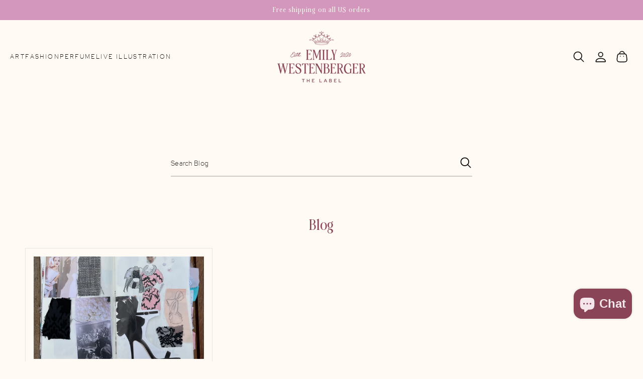

--- FILE ---
content_type: text/css
request_url: https://emilywestenberger.com/cdn/shop/t/28/assets/component-predictive-search.css?v=167313441209049403101764701056
body_size: 14
content:
#predictive-search-results .predictive-search__results-list .predictive-search__item{width:100%!important}.predictive-search__results-list .grid__item{max-width:calc(25% - var(--grid-desktop-horizontal-spacing) * 3 / 4)}.predictive-search--search-template{z-index:2}.template-search .predictive-search{display:none!important}@media screen and (max-width:749px){.predictive-search--header{right:0;left:0;top:100%}}@media screen and (max-width:989px){.predictive-search{max-height:75vh!important;overflow-y:auto;-webkit-overflow-scrolling:touch;border-top:none;padding-top:2rem}}.predictive-search__results-list{margin-top:2rem;justify-content:center}@media screen and (max-width:767px){.predictive-search__results-list .grid__item{width:calc(50% - var(--grid-mobile-horizontal-spacing) * 3 / 4);max-width:calc(100% - var(--grid-desktop-horizontal-spacing) * 3 / 4)}}predictive-search[loading] .predictive-search,predictive-search[open] .predictive-search{display:block}.predictive-search__heading{margin:0;padding:1.5rem 0 .75rem;display:flex;justify-content:space-between;align-items:center;width:calc(100% - 8rem);color:rgba(var(--color-foreground),.7)}.region-count-value{padding:1.5rem 0 .75rem}.search-dflex{display:flex;align-items:center;justify-content:space-between}predictive-search .spinner{width:1.5rem;height:1.5rem;line-height:0}.predictive-search__heading .spinner{margin:0 .2rem 0 2rem}predictive-search:not([loading]) .predictive-search-status__loading,predictive-search:not([loading]) .predictive-search__heading .spinner,predictive-search:not([loading]) .predictive-search__loading-state,predictive-search[loading] .predictive-search__heading~.predictive-search__loading-state,predictive-search[loading] .predictive-search__results-list:first-child{display:none}predictive-search[loading] .predictive-search__loading-state{display:flex;justify-content:center;padding:1rem}.predictive-search__item{display:flex;text-align:left;text-decoration:none;width:100%}.predictive-search__item--link{display:grid;grid-template-columns:5rem 1fr;grid-column-gap:2rem;grid-template-areas:'product-image product-content'}.predictive-search__item-content{grid-area:product-content;display:flex;flex-direction:column;margin:8px 0 0}.predictive-search__item-content--centered{justify-content:center}.predictive-search__item-vendor{font-size:.9rem}.predictive-search__item-heading{margin:1rem 0 0}.predictive-search__item .price{color:rgba(var(--color-foreground),.7);font-size:1.2rem}.predictive-search .price,.predictive-search__item-vendor+.predictive-search__item-heading{margin-top:.5rem}.predictive-search__item--term{word-break:break-word;font-family:var(--font-body-family)}@media screen and (min-width:750px){.predictive-search{border-top:none;width:calc(100% + .2rem);max-height:75vh!important;height:100rem;padding-top:2rem}.header predictive-search{position:relative}.predictive-search__item--term{padding-top:1rem;padding-bottom:1rem}}.predictive-search__item--term .icon-arrow{width:calc(var(--font-heading-scale) * 1.4rem);height:calc(var(--font-heading-scale) * 1.4rem);flex-shrink:0;margin-left:calc(var(--font-heading-scale) * 2rem);color:#000}.predictive-search__imagebox{position:relative;padding-top:125%;max-width:100%;width:100%;height:100%}.predictive-search__image{max-width:100%;position:absolute;top:0;left:0;height:100%;width:100%;object-fit:cover;object-position:top center}

--- FILE ---
content_type: text/css
request_url: https://emilywestenberger.com/cdn/shop/t/28/assets/component-list-menu.css?v=47086616033915314481764701056
body_size: 386
content:
.list-menu--right{right:0}.img_content img{width:calc(25% - 7px);height:auto}.list-menu__item--active:hover{text-decoration-thickness:.2rem}.list-menu--disclosure.localization-selector{max-height:18rem;overflow:auto;width:10rem;padding:.5rem}.sub-menu-inner-page .site-nav__link{color:var(--color-base-accent-1)}.header .header__icons a{width:44px;display:inherit;justify-content:center}@media screen and (max-width: 767px){.header__icon--cart{position:relative;margin-right:0}}.img-box img{display:block}.site-nav>li{list-style:none;letter-spacing:normal;font-size:14px;word-break:break-word}.site-nav>li .header__submenu.list-menu.dropdown-menu>li{position:relative}.megamenu_header>li{display:block}.site-nav__link{color:var(--color-base-accent-1);text-decoration:none;text-transform:uppercase;position:relative;font-size:12px;letter-spacing:.2em;padding:1.29rem 0;font-weight:500;min-height:70px;height:100%;display:flex;align-items:center;gap:4px}.site-nav__link span{position:relative;z-index:1}.site-nav__link:hover:after,.link_active .site-nav__link:after{width:20px}.site-nav__link:after{content:"";height:24px;width:0;background-color:var(--color-base-accent-2);z-index:0;position:absolute;left:0;top:50%;transition:.3s;transform:translateY(-50%)}.site-nav,.site-nav--has-dropdown,.site-header{position:unset}.site-nav{display:flex;align-items:center;width:100%;flex-wrap:wrap;column-gap:26px;margin:0;padding:0}.site-nav__childlist{display:block}.site-header .grid--table>.grid__item{vertical-align:bottom}.site-nav--active-dropdown .site-nav__dropdown{display:block!important}.img-box .text__section h3,.img-box .text__section p{text-align:center}.mega-list-logo a{padding:0;text-decoration:none;width:100%}.d-flex{display:flex;align-items:center}.site-nav__childlist-item{list-style:none}.site-nav__childlist-item a{display:inline-block;font-size:13px;padding:0;margin-bottom:.5rem;width:100%;line-break:anywhere;letter-spacing:.06rem;text-transform:capitalize;color:rgba(var(--color-foreground),.7)}.site-nav__childlist-item a:hover{color:var(--color-foreground)}.icon-caret{width:12px;height:8px}.mega_active{opacity:1!important;visibility:visible!important}.mega_chid .site-nav__link{color:var(--color-base-accent-1)!important}.site-nav__dropdown{position:absolute;padding:0 3rem;background-color:var(--color-base-accent-3);left:0;top:100%;width:100%;opacity:0;visibility:hidden;overflow:hidden;transition:opacity 175ms ease-in,visibility 175ms;box-shadow:rgb(var(--color-foreground),.2) 0 10px 10px -10px}.nav__dropdown-flex{display:flex;justify-content:space-around;padding:20px 0;column-gap:var(--grid-desktop-horizontal-spacing)}.site-nav__dropdown .side-bar-menu{text-align:left;padding-top:25px;padding-bottom:25px;width:150px;padding-right:10px}.site-nav__dropdown .side-bar-menu .sidebar-menu-list li a{text-transform:uppercase;font-weight:700;padding:0 20px 10px 0;font-size:13px}.site-nav__dropdown .middle-menu{position:relative;width:60%;display:flex;flex-wrap:wrap;column-gap:var(--grid-desktop-horizontal-spacing)}.site-nav__dropdown .middle-menu .middle-menu-list{text-align:left;position:relative!important;margin-top:0}.site-nav__dropdown .middle-menu .middle-menu-list:nth-child(3n+1){padding-left:0}.site-nav__dropdown .middle-menu .middle-menu-list p{margin-bottom:0;margin-top:0;font-weight:500}.site-nav-dropdown__link{margin-bottom:.5rem;text-transform:uppercase;letter-spacing:.2rem;font-size:12px}.site-nav__dropdown .middle-menu .middle-menu-list span.main-bold-title{font-size:13px;font-weight:700;padding:0 20px 10px 0;text-transform:uppercase;display:block;color:var(--color-base-accent-1)}.site-nav__dropdown .middle-menu .middle-menu-list a.site-nav__child-link{text-transform:capitalize;text-decoration:none;color:var(--color-base-accent-1);padding:0 20px 10px 0;font-size:13px;font-weight:300}.site-nav__dropdown .image-section{position:relative;width:40%;height:100%;display:flex;align-items:center;gap:22px}.megamenu_title .site-nav__dropdown .middle-menu .middle-menu-list{padding:0;margin-bottom:3rem}.site-nav__dropdown .image-section .text__section h3{font-size:14px;text-transform:uppercase;color:var(--color-base-accent-1);margin-bottom:5px}.site-nav__dropdown .image-section .text__section p{font-size:13px;text-transform:inherit;color:rgba(var(--color-foreground),.6);font-weight:400;margin-bottom:0;margin-top:0;letter-spacing:.1rem}.site-nav__dropdown .sub-menu-inner-page{max-width:100%;display:block;margin:0 auto;padding:0 35px}@media screen and (max-width: 767px){.template-customers-login .d-flex{justify-content:center}}
/*# sourceMappingURL=/cdn/shop/t/28/assets/component-list-menu.css.map?v=47086616033915314481764701056 */


--- FILE ---
content_type: text/css
request_url: https://emilywestenberger.com/cdn/shop/t/28/assets/cart_drawer.css?v=78164639020917887801764701056
body_size: 1322
content:
.js-drawer-open,.quick-view_popup{overflow:hidden}#CartDrawer.drawer{position:fixed;overflow-y:auto;overflow-x:hidden;-webkit-overflow-scrolling:touch;top:0;bottom:0;padding:0 15px 15px;max-width:95%;z-index:999999;color:var(--color-base-accent-1);background-color:var(--color-base-accent-3);transform:translate(0);transition:transform .5s cubic-bezier(.645,.045,.355,1),visibility .5s cubic-bezier(.645,.045,.355,1);display:block}.drawer__close button{border:none;background:transparent}.icon{width:16px;height:16px}.cart_image{position:relative;height:70px;width:70px;padding-top:70px}#gift-wrapping{display:none}.gift-wrapping-checkbox{font-size:13px;position:relative;cursor:pointer}.gift-wrapping-checkbox:before{content:"";width:16px;height:16px;position:absolute;left:0;border:1px solid rgba(var(--color-foreground),.7);top:10px}.gift-wrapping-checkbox:after{content:"";width:10px;height:10px;position:absolute;left:3px;background:rgba(var(--color-foreground),.7);top:13px;transform:scale(.7);opacity:0;transition:all .35s}#is-a-gift input[type=checkbox]:checked+label:after{transform:scale(1);opacity:1}.cart_image img{position:absolute;top:50%;left:50%;transform:translate(-50%,-50%);width:100%;height:100%;object-fit:cover;object-position:top center}#CartDrawer.drawer .one_time .price .price-item--sale{font-size:12px}#CartContainer{display:flex;justify-content:center;overflow:hidden}#CartDrawer #CartContainer .tax-note{display:inline-block;margin-bottom:1rem;font-style:italic;color:rgba(var(--color-foreground),.6);line-height:1.4}.qty-error{text-align:center;color:#fd4d4d;font-size:12px;margin:2px 0}.empty_CartDrawer{justify-content:center;flex-direction:column;align-items:center;grid-gap:20px}.empty_CartDrawer p{text-transform:uppercase;margin:0}.ajaxcart{display:flex;flex-direction:column;width:95%}span.bacurr-money{font-size:14px;font-weight:700}p{margin-bottom:4px}.ajaxcart__footer .row{display:flex;justify-content:space-between;align-items:center;font-weight:600}.ajaxcart__footer .row p{margin:0}.ajaxcart__footer .discount{margin-top:6px}.js-drawer-open .drawer-page-content:after,.pickup-availability-drawer .drawer-page-content:after,.overflow-hidden-tablet .drawer-page-content:after{opacity:1;visibility:visible;pointer-events:auto;cursor:pointer}.js-drawer-open .drawer-page-content:after{z-index:9999}.drawer-page-content:after{opacity:0;visibility:hidden;pointer-events:none;content:"";display:block;position:fixed;top:0;left:0;width:100%;height:100%;background-color:var(--overlay-background-color);transition:all .45s cubic-bezier(.29,.63,.44,1)}#CartDrawer.drawer a{color:var(--color-base-accent-1);display:inline-block;line-height:1.3;cursor:pointer}#CartDrawer .grid--full .grid__item{width:100%;max-width:100%}.ajaxcart-item__discount span{color:var(--color-base-text);font-weight:600;font-size:12px}#CartDrawer .ajaxcart__product-meta,.drawer-price{display:block;font-size:12px;color:rgba(var(--color-foreground),.6);text-transform:capitalize}.drawer--left{width:410px;left:-410px}#CartDrawer .grid__item p{margin:0}.display-table-cell.one-half.text-right.cart-\$0{display:none}.ajaxcart__product-image{margin-bottom:0!important}.drawer--left.js-drawer-open-left{display:block;transform:translate(410px)}.drawer--left.js-drawer-open-left.lt-ie9{left:0}.drawer--right{width:460px;right:-500px}.js-drawer-open-right #CartDrawer.drawer--right{transform:translate(-500px)}.drawer--right.js-drawer-open-right.lt-ie9{right:0}.is-moved-by-drawer{transform:translateZ(0);transition:all .4s}.is-moved-by-drawer.js-drawer-open-left{transform:translate(410px)}.is-moved-by-drawer.js-drawer-open-right{transform:translate(-410px)}.drawer__header{height:55px;width:100%;border-bottom:1px solid rgba(var(--color-foreground),.15);display:flex;align-items:center}.drawer__title,.drawer__close{display:table-cell;vertical-align:middle}.drawer__title{width:100%;font-size:1.5rem;line-height:2.2rem;margin:0}.drawer__close{text-align:center}.drawer__close button{position:relative;height:100%;color:inherit;cursor:pointer}.ajaxcart__product .ajaxcart__row .agrid{display:flex;align-items:center;justify-content:space-between}.ajaxcart__product .ajaxcart__row .agrid .grid__item{margin:0}.ajaxcart__product .ajaxcart__row .agrid .one-quarter{width:30%;max-width:30%}.ajaxcart__product .ajaxcart__row .agrid .three-quarters{width:70%;max-width:70%}.ajaxcart__product .ajaxcart__row .agrid .three-quarters .drawer-price{padding-left:12px}.ajaxcart__product .ajaxcart__row .ajaxcart__qty{display:flex;border:1px solid #7c807b;max-width:120px;padding:.2rem}#CartContainer .one-quarter{width:25%;max-width:25%}#CartContainer .one-quarter a,#CartContainer .one-quarter img{width:100%}.three-quarters{width:75%}.ajaxcart__row .grid{align-items:center!important}.ajaxcart__row .grid>div:last-child{margin-left:auto}.ajaxcart__product .ajaxcart__row .ajaxcart__qty .ajaxcart__qty-adjust{position:relative;border:none;background:transparent;display:flex;align-items:center;justify-content:center;width:40px;font-size:22px;cursor:pointer}.ajaxcart__product .ajaxcart__row .ajaxcart__qty .ajaxcart__qty-adjust span.loading{position:absolute;left:50%;top:50%;transform:translate(-50%,-50%);display:none}.ajaxcart__product .ajaxcart__row .ajaxcart__qty .ajaxcart__qty-adjust span.loading img{width:28px}.ajaxcart__product a{text-decoration:none}.ajaxcart__product .ajaxcart__row.is-loading .ajaxcart__qty .ajaxcart__qty-adjust.clicked span.loading{display:block}.ajaxcart__product .ajaxcart__row.is-loading .ajaxcart__qty .ajaxcart__qty-adjust.clicked .fallback-text{opacity:.3}#CartContainer .ajaxcart__inner .ajaxcart__product{padding:10px 0;border-bottom:1px solid rgba(var(--color-foreground),.15)}#CartContainer .cart__checkout{width:100%;margin-bottom:10px}#CartContainer .ajaxcart__inner{margin-bottom:18px;flex:1;overflow-y:auto;transform:translateY(-40px);opacity:0;transition:all .4s}.js-drawer-open #CartContainer .ajaxcart__inner{transform:translateY(0);opacity:1}#CartContainer textarea{border:1px solid rgba(var(--color-foreground),.15);resize:none;font-size:14px;padding:10px}span.bacurr-money{font-size:18px}#CartContainer .ajaxcart__footer .grid--full{display:flex;align-items:center;justify-content:space-between;margin-bottom:10px}#CartContainer .ajaxcart__footer .grid--full p{font-weight:600}#CartContainer .ajaxcart__footer>p{font-size:14px;font-style:italic;margin-bottom:30px}.product-form__controls-group .js-qty{display:flex;border:1px solid #ccc}.product-form__controls-group #Quantity-product-template{width:50px;height:45px;border:none}.product-form__controls-group:focus{outline:none}.product-form__controls-group .js-qty button{border:none;background:transparent;display:flex;align-items:center;justify-content:center;width:40px;font-size:22px}#CartContainer .ajaxcart__qty{display:flex;border:1px solid rgba(var(--color-foreground),.2)}#CartContainer .ajaxcart__qty .icon{width:12px;height:12px}.one_time ul.slick-dots{position:unset}.one_time .slick-dots li.slick-active button{background:var(--color-base-accent-1)}.one_time .slick-dots li button{border:1px solid var(--color-base-accent-1)}.one_time .slick-dots li button{width:6px;height:6px}.slick-dots li{line-height:1}#CartContainer .ajaxcart__qty button{border:none;background:transparent;display:flex;align-items:center;justify-content:center;width:40px;font-size:22px;padding:0}.emptycart{max-width:100%;width:70%;height:auto;border-style:none;vertical-align:top;margin:0 auto}.ajaxcart-item__discount{display:inline-flex;align-items:center;grid-gap:6px}#CartDrawer.drawer #CartContainer .ajaxcart{display:flex;flex-direction:column}.ajaxcart__product-name{font-size:13px}.ajaxcart__product .ajaxcart__row .ajaxcart__qty .ajaxcart__qty-adjust span.loading{position:absolute;left:50%;top:50%;width:28px;height:28px;transform:translate(-50%,-50%);display:none}.ajaxcart__product .ajaxcart__row .ajaxcart__qty .ajaxcart__qty-num{width:45px;text-align:center;padding:0;border:none}.drawer #free h3,.drawer #free p{margin:0;padding:10px 0;text-align:center;font-size:14px;border-bottom:1px solid rgba(var(--color-foreground),.15)}.ajaxcart__product .Gift{display:none!important}.Cart__NoteButton{display:inline-block!important;width:100%!important;border:none;text-align:start;padding:0!important;font-size:18px!important}.cart_cart_items{display:flex;align-items:center;gap:12px}#upsell{display:inline-block;height:100%}.cart_card{display:flex!important;align-items:center;justify-content:space-between;background-color:var(--secondary_color);padding:8px;margin:0 6px}.title_content{width:65%}.upsell_title{line-height:1.4;font-size:12px;font-weight:500}.upsell_price .price__sale,.upsell_price .price .price-item,.upsell_price .price-item--regular{font-size:12px}.note_text{margin:6px 0}@media screen and (max-width: 767px){#CartContainer .button{min-width:6rem;padding:5px 6px}.cart_image{height:65px;width:60px;padding-top:65px}.one_time .slick-prev{left:-16px;padding-bottom:2px}.one_time .slick-next{right:-16px;padding-bottom:2px}.ajaxcart__product-image img{width:80px}#CartContainer .ajaxcart__qty{display:inline-flex;max-width:100px}input[type=checkbox]{font-size:14px}.drawer #free h3,.drawer #free p{font-size:12px}}
/*# sourceMappingURL=/cdn/shop/t/28/assets/cart_drawer.css.map?v=78164639020917887801764701056 */


--- FILE ---
content_type: text/css
request_url: https://emilywestenberger.com/cdn/shop/t/28/assets/article-card.css?v=105694792216326088011764701056
body_size: 313
content:
.blog_tab .search-modal__form{max-width:60rem}.title-wrapper--self-padded-mobile{padding-left:1.5rem;padding-right:1.5rem}.blog-articles__article{padding:16px}.template-search .article__heading{font-size:16px;margin:.4rem 0 0!important}.blog-btn{display:inline-block;position:relative;color:var(--primary_color)}.blog-btn:after{content:"";height:1px;width:100%;position:absolute;left:0;bottom:2px;transition:.3s;background:var(--primary_color)}.card__inner>a{width:100%;display:block}.blog-btn:hover:after{width:0}.template-blog .card__information{padding:24px 36px}h3.article__heading.h2{margin-bottom:1rem!important}.article__heading{font-weight:500;font-size:18px;line-height:26px;letter-spacing:.03em;text-transform:uppercase;margin:0!important;color:var(--title_color)}.card-article-info{margin-top:1rem}.blog-articles__article{width:100%;position:unset!important;border:1px solid rgba(var(--color-foreground),.8)}.search__input.field__input{border:none;border-bottom:2px solid rgba(var(--color-foreground),.2);padding-left:0}.blog_tab{margin:70px 0}.article{display:flex;align-items:flex-start}.article.grid__item{padding:0}.grid--peek .article-card{box-sizing:border-box;height:100%;display:flex;flex-direction:column}.grid--peek .article-card .card__content{height:100%}.article-card__image-wrapper>a{display:block}.article-card__title{text-decoration:none;word-break:break-word}.article-card__title a:after{bottom:0;content:"";height:100%;left:0;position:absolute;right:0;top:0;width:100%;z-index:1}.article-card__link.link{padding:0}.article-card__link{text-underline-offset:.3rem}.article-card .card__heading{margin-bottom:.6rem}.article-card__info{padding:.4rem 0;margin:.5rem 0;opacity:.8;font-size:1.1rem}.article-card__footer{letter-spacing:.1rem;font-size:1.4rem}.article-card__footer:not(:last-child){margin-bottom:1rem}.article-card__footer:last-child{margin-top:auto}.article-card .card__information{padding:1.7rem 0 0!important;height:100%;display:flex;flex-direction:column;align-items:flex-start}.article-card .card__information .blog-btn{font-size:12px;letter-spacing:.2em;font-weight:500}.article-card__excerpt{width:100%;margin:.2rem 0 1rem;font-style:normal;font-weight:400;letter-spacing:.03em;color:rgba(var(--color-foreground),.8)}.article-card__link:not(:only-child){margin-right:3rem}@media screen and (max-width: 749px){.articles-wrapper .article{width:100%}.article-card .card__information .blog-btn{line-height:44px}.blog-btn:after{bottom:6px}}@media screen and (max-width: 767px){.blog_tab .search-modal__content{padding:0}.article-card .card__information{padding:.7rem 0 0!important}.template-search .article__heading{font-size:12px;margin:0;line-height:18px}.template-search .article-card__info{margin-bottom:0}.template-search .article-card__excerpt{letter-spacing:.01rem;font-size:12px;margin-bottom:0;line-height:1.4}.caption-with-letter-spacing{margin-top:.5rem}.article-card__info{padding-top:0}.template-blog .card__heading{font-size:18px;line-height:32px}.template-blog .card__information{padding:12px 24px}.blog_tab{margin:30px 0}h3.card__heading.h2{height:auto}.article__heading{font-size:15px;line-height:22px}h3.article__heading.h2{margin-bottom:1rem!important;height:auto}}@media screen and (max-width: 600px){.blog__posts.articles-wrapper .article{max-width:100%}}@media screen and (min-width: 768px) and (max-width: 991px){.blog__posts.articles-wrapper{justify-content:center}}@media screen and (min-width: 990px){.article-card__link:not(:only-child){margin-right:4rem}}.article-card__image--small .ratio:before{padding-bottom:11rem}.article-card__image--medium .ratio:before{padding-bottom:22rem}.article-card__image--large .ratio:before{padding-bottom:33rem}@media screen and (min-width: 750px){.article-card__image--small .ratio:before{padding-bottom:14.3rem}.article-card__image--medium .ratio:before{padding-bottom:21.9rem}.article-card__image--large .ratio:before{padding-bottom:27.5rem}}@media screen and (min-width: 990px){.article-card__image--small .ratio:before{padding-bottom:17.7rem}.article-card__image--medium .ratio:before{padding-bottom:30.7rem}.article-card__image--large .ratio:before{padding-bottom:40.7rem}}@supports not (inset: 10px){.articles-wrapper.grid{margin:0 0 5rem}@media screen and (min-width: 750px){.articles-wrapper.grid{margin-bottom:7rem}}}@media screen and (min-width: 750px){.title-wrapper--self-padded-mobile{padding-left:0;padding-right:0}}
/*# sourceMappingURL=/cdn/shop/t/28/assets/article-card.css.map?v=105694792216326088011764701056 */


--- FILE ---
content_type: text/css
request_url: https://emilywestenberger.com/cdn/shop/t/28/assets/newsletter-section.css?v=29503613771160122011764701056
body_size: -266
content:
.about-us .newsletter .newsletter-form .field label.field__label{left:0}.newsletter h3{text-transform:uppercase;letter-spacing:.2rem}.position-relative{position:relative}.newsletter__subheading p{opacity:.8}.newsletter .field__label{font-weight:400;font-size:14px;line-height:17px;text-transform:uppercase;color:#908690}.newsletter__wrapper .grid{align-items:center}.newsletter__wrapper .newsletterImage{position:relative;padding-top:80%}.newsletterContent .newsletter-form__field-wrapper{max-width:36rem}.newsletter__wrapper .newsletterImage img{position:absolute;top:0;left:0;width:100%;height:100%;object-fit:cover}.newsletter .newsletter-form__button svg.icon.icon-arrow path{fill:var(--color-base-accent-1)}@media screen and (min-width: 992px){.newsletter__wrapper{padding-right:9rem;padding-left:9rem}}.newsletter__wrapper>*{margin-top:0;margin-bottom:0}.newsletter__wrapper>*+*{margin-top:2rem}.newsletter__wrapper>*+.newsletter-form{margin-top:3rem}.newsletter__subheading{max-width:70rem;margin-left:auto;margin-right:auto}.newsletter__wrapper .newsletter-form__field-wrapper{margin-top:2rem}.newsletter-form__field-wrapper .newsletter-form__message{margin-bottom:1.5rem;margin-top:0}.newsletter__button{margin-top:3rem;width:fit-content}@media screen and (min-width: 750px){.newsletter__button{flex-shrink:0;margin:0 0 0 1rem}}
/*# sourceMappingURL=/cdn/shop/t/28/assets/newsletter-section.css.map?v=29503613771160122011764701056 */


--- FILE ---
content_type: text/css
request_url: https://emilywestenberger.com/cdn/shop/t/28/assets/disclosure.css?v=127215870453552405341764701056
body_size: -444
content:
.disclosure{position:relative}.disclosure__button{align-items:center;cursor:pointer;display:flex;height:4rem;padding:0 1.5rem;font-size:1.3rem;background-color:transparent;position:relative;z-index:1}.disclosure__list{border:1px solid rgba(var(--color-foreground),.6);font-size:1.3rem;margin-top:-.5rem;max-height:19rem;max-width:22rem;min-width:12rem;width:max-content;overflow-y:auto;padding:1.5rem;position:absolute;list-style:none;bottom:100%;transform:translateY(-1rem);z-index:2;background-color:var(--color-background);margin-bottom:0}.disclosure__item{position:relative;margin-bottom:1rem}.disclosure__item:last-child{margin-bottom:0}.disclosure__link{display:block;text-decoration:none;line-height:calc(1 + .8 / var(--font-body-scale))}.disclosure__item a{color:rgba(var(--color-foreground),.7);line-height:1.6}.disclosure__item a:hover{color:var(--color-foreground)}
/*# sourceMappingURL=/cdn/shop/t/28/assets/disclosure.css.map?v=127215870453552405341764701056 */


--- FILE ---
content_type: text/css
request_url: https://emilywestenberger.com/cdn/shop/t/28/assets/component-list-social.css?v=62473393834695478821764701056
body_size: -509
content:
.list-social{margin-top:15px}.list-social__item .icon{height:1.7rem;width:1.7rem;color:var(--primary_color);transition:all .35s}.list-social__item a:hover .icon{color:var(--color-base-accent-1)}.list-social__item{margin:0 10px;display:inline-block}.list-social__item:first-child{margin-left:0}.list-social__item:last-child{margin-right:0}.footer-block__details-content p{font-size:14px}.list-social{margin-top:12px;justify-content:flex-start;display:flex;align-items:center}.menu-drawer__utility-links .list-social{justify-content:center!important}
/*# sourceMappingURL=/cdn/shop/t/28/assets/component-list-social.css.map?v=62473393834695478821764701056 */
